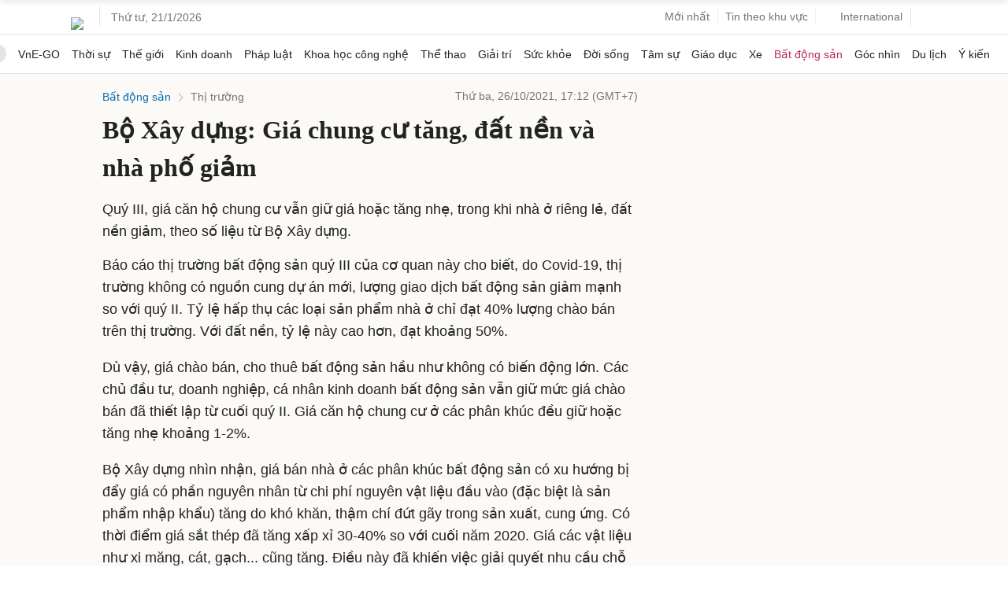

--- FILE ---
content_type: text/html; charset=utf-8
request_url: https://www.google.com/recaptcha/api2/aframe
body_size: 154
content:
<!DOCTYPE HTML><html><head><meta http-equiv="content-type" content="text/html; charset=UTF-8"></head><body><script nonce="I4yGMyECIRE8ZCc4A-fB6Q">/** Anti-fraud and anti-abuse applications only. See google.com/recaptcha */ try{var clients={'sodar':'https://pagead2.googlesyndication.com/pagead/sodar?'};window.addEventListener("message",function(a){try{if(a.source===window.parent){var b=JSON.parse(a.data);var c=clients[b['id']];if(c){var d=document.createElement('img');d.src=c+b['params']+'&rc='+(localStorage.getItem("rc::a")?sessionStorage.getItem("rc::b"):"");window.document.body.appendChild(d);sessionStorage.setItem("rc::e",parseInt(sessionStorage.getItem("rc::e")||0)+1);localStorage.setItem("rc::h",'1768994917249');}}}catch(b){}});window.parent.postMessage("_grecaptcha_ready", "*");}catch(b){}</script></body></html>

--- FILE ---
content_type: application/javascript; charset=utf-8
request_url: https://scdn.eclick.vn/zone/1005628/ov_pc_detail_1005630.js
body_size: -16
content:
var smartAds = window.smartAds || {config: {}}; smartAds.config={"Bottom_sponsor":18399,"In_stream_1":12190,"In_stream_2":12196,"In_stream_3":12202,"Large_sponsor":19091};

--- FILE ---
content_type: application/javascript; charset=utf-8
request_url: https://fundingchoicesmessages.google.com/f/AGSKWxV9Ys7LIS8d2GXEzfiz7qN2O-RWWSNYaof9xQ2yyPNb25yOxLQkacZqRyvwex3dH6afKeqU1vuHkmmQdxoXHMAOEvw5edxoVAplWxfDeRUzC4rkH43yJPpd9gN825SQqzfe77-bRQEdvQ_QhfdD_gzTLz4ft-MxmvVvgHstp1oBfMN920WYZcTK4zb-/_/index-ad-/ad728t._ad_small./adwizard_/ads/txt_
body_size: -1290
content:
window['a5959d3c-4791-437e-a03b-38c6450b191f'] = true;